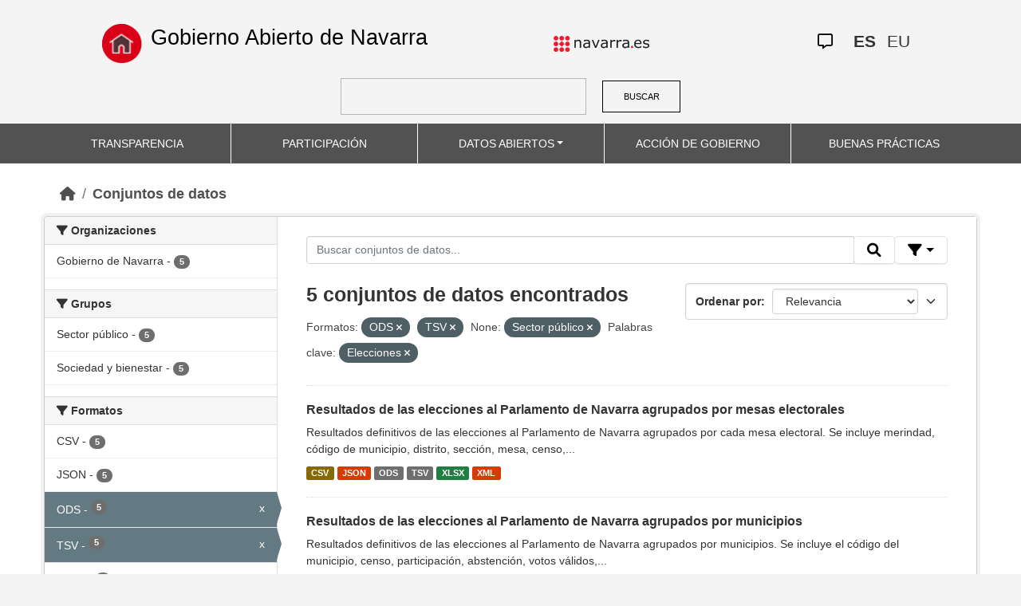

--- FILE ---
content_type: text/html; charset=utf-8
request_url: https://datosabiertos.navarra.es/es/dataset?res_format=ODS&tags%3DPersonal=&groups=sector-publico&res_format=TSV&keywords_es=Elecciones
body_size: 6380
content:
<!DOCTYPE html>
<!--[if IE 9]> <html lang="es" class="ie9"> <![endif]-->
<!--[if gt IE 8]><!--> <html lang="es"> <!--<![endif]-->
  <head>
    <meta charset="utf-8" />
      <meta name="generator" content="ckan 2.10.4" />
      <meta name="viewport" content="width=device-width, initial-scale=1.0">
    <title>Conjunto de datos  Production Datos Abiertos | Gobierno Abierto de Navarra</title>

    
    
    <link rel="shortcut icon" href="favicon.ico" />
    
    
        <link rel="alternate" type="text/n3" href="https://datosabiertos.navarra.es/es/catalog.n3"/>
        <link rel="alternate" type="text/turtle" href="https://datosabiertos.navarra.es/es/catalog.ttl"/>
        <link rel="alternate" type="application/rdf+xml" href="https://datosabiertos.navarra.es/es/catalog.xml"/>
        <link rel="alternate" type="application/ld+json" href="https://datosabiertos.navarra.es/es/catalog.jsonld"/>
    

    
    
  
      
  
      
      
      
    
  

<!--      add homepage/main.css file -->
      <link rel="stylesheet href='homepage/main.css'"></link>
      
      
      
      
    
  

    

    
    


    
      
      
    

    
    <link href="/webassets/base/1c87a999_main.css" rel="stylesheet"/>
<link href="/webassets/ckanext-activity/6ac15be0_activity.css" rel="stylesheet"/>
<link href="/webassets/gobierno_de_navarra/88cd81b8_main.css" rel="stylesheet"/>
<link href="/webassets/gobierno_de_navarra/80107cb6_common.css" rel="stylesheet"/>
<link href="/webassets/gobierno_de_navarra/d6300a51_nav.css" rel="stylesheet"/>
<link href="/webassets/ckanext-scheming/728ec589_scheming_css.css" rel="stylesheet"/>
<link href="/webassets/ckanext-harvest/c95a0af2_harvest_css.css" rel="stylesheet"/>
<link href="/webassets/ckanext-geoview/f197a782_geo-resource-styles.css" rel="stylesheet"/>
    
  </head>

  
  <body data-site-root="https://datosabiertos.navarra.es/" data-locale-root="https://datosabiertos.navarra.es/es/" >

    
    <div class="visually-hidden-focusable"><a href="#content">Skip to main content</a></div>
  

  
    


 


<header style="padding-top: 19.2px">
    <div class="container" style="padding-right: 6%;padding-left: 6%; background-color: #F4F4F4">
        <nav class="navbar" role="navigation">
            <div class="container-fluid" style="padding-left: 0px; padding-right: 0px">
                <!-- Brand and toggle get grouped for better mobile display -->
                <div class="">
                    <ul style="margin-left: 0px;" class="nav navbar-nav navbar-left navbar-nav-gnav">

                        <li>
                            <div class="gnav-home" style="padding: 21px; padding-top: 6%; background-color: transparent;">
                                <a href="https://gobiernoabierto.navarra.es/es" title="Inicio"
                                    style="float:none;margin-left:0;padding:12px 0;"><img
                                        style="width: 50px;height: 49px;"
                                        src="/home.png"
                                        alt="INICIO"></a>
                            </div>
                            <div style="width: 450px; display: content">                                
                                <a class="epi"
                                    style="color: black; font-style: normal; font-size: 27px;padding-left: 10px; font-family: 'Source Sans Pro',sans-serif !important"
                                    href="https://gobiernoabierto.navarra.es/es">Gobierno Abierto de Navarra</a>

                            </div>
                        </li>
                    </ul>
                </div>
                <div>
                    <ul class="nav navbar-nav navbar-right navbar-nav-gnav navbar-right-gnav" style="margin-left: 0px; margin-right: 100px;">
                        <li data-match-route="/" style="padding-top: 7px">
                            <a href="http://www.navarra.es/home_es/"><img
                                    src="/logo.navarra.es.p.gif"
                                    alt="navarra.es"></a>
                        </li>
                    </ul>
                </div>
                <div>
                    <ul class="nav navbar-nav navbar-right navbar-nav-gnav navbar-right-gnav" style="margin-left: 0px;">
                        <a target="_blank" href="https://www.navarra.es/es/atencion-ciudadana" class="gnav-icon-atencion-ciudadana "><i class="fa-regular fa-message"></i></a>
                        




<li style="padding: 7px">
    <a style= "padding-left: 0px; padding-right: 0px" class="language current-language" href="/es/dataset?res_format=ODS&amp;tags%3DPersonal=&amp;groups=sector-publico&amp;res_format=TSV&amp;keywords_es=Elecciones" lang="es">
        
           ES
        
    </a>
</li>

<li style="padding: 7px">
    <a style= "padding-left: 0px; padding-right: 0px" class="language " href="/eu/dataset?res_format=ODS&amp;tags%3DPersonal=&amp;groups=sector-publico&amp;res_format=TSV&amp;keywords_es=Elecciones" lang="eu">
        
           EU
        
    </a>
</li>

                    </ul>
                </div>
            </div><!-- /.container-fluid -->
        </nav>
        <form
            id="dataset-search-form" class="search-form gnav-search-form" method="get" data-module="select-switch"
            action="/dataset">
            <input type="text" id="edit-keys" name="q" value="" size="40" class="form-text gnav-search-input">
            <button id="submit-gnav" class="gnav-search-button" type="submit">BUSCAR</button>
        </form>
    </div>
</div>

<header style="background-color: #525252;">
    <div class="container gnav-menu-container">
        <nav class="navbar navbar-expand-lg navbar-dark" style="background-color: #525252; padding:0;">
            <div class="container-fluid gnav-menu-container-fluid">
                <button class="navbar-toggler" type="button" data-bs-toggle="collapse" data-bs-target="#bs-navbar-collapse-1"
                    aria-controls="bs-navbar-collapse-1" aria-expanded="false" aria-label="Toggle navigation">
                    <span class="navbar-toggler-icon"></span>
                </button>
                <div class="collapse navbar-collapse gnav-menu-navbar" id="bs-navbar-collapse-1">
                    <ul class="navbar-nav me-auto mb-2 mb-lg-0 gnav-menu-navbar">
                        <li class="nav-item dropdown gnav-nav-dropdown">
                            <a href="https://gobiernoabierto.navarra.es/es/transparencia"
                                class="nav-link">TRANSPARENCIA</a>
                        </li>
                        <li class="nav-item dropdown gnav-nav-dropdown">
                            <a href="https://gobiernoabierto.navarra.es/es/participacion"
                                class="nav-link">PARTICIPACIÓN</a>
                        </li>
                        <li class="nav-item dropdown gnav-nav-dropdown">
                            <a href="/es" class="nav-link dropdown-toggle">DATOS ABIERTOS</a>
                            <ul class="dropdown-menu gnav-dropdown-menu">
                                <li><a class="dropdown-item" href="https://gobiernoabierto.navarra.es/es/open-data/datos-abiertos">Datos Abiertos ¿Qué es?</a></li>
                                <li><hr class="dropdown-divider"></li>
                                <li><a class="dropdown-item" href="/es/dataset">Conjuntos de datos</a></li>
                                <li><a class="dropdown-item" href="/es/organization">Organizaciones</a></li>
                                <li><a class="dropdown-item" href="/es/group">Grupos</a></li>
                                <li><hr class="dropdown-divider"></li>
                                <li><a class="dropdown-item" href="https://gobiernoabierto.navarra.es/es/open-data/recursos-api">Recursos - API</a></li>
                                <li><a class="dropdown-item" href="https://gobiernoabierto.navarra.es/es/open-data/reutilizacion-aplicaciones-con-datos-abiertos">Reutilización</a></li>
                            </ul>
                        </li>
                        <li class="nav-item dropdown gnav-nav-dropdown">
                            <a href="https://gobiernoabierto.navarra.es/es/gobernanza"
                                class="nav-link">ACCIÓN DE GOBIERNO</a>
                        </li>
                        <li class="nav-item dropdown gnav-nav-dropdown">
                            <a href="https://gobiernoabierto.navarra.es/es/buenaspracticas"
                                class="nav-link">BUENAS PRÁCTICAS</a>
                        </li>
                    </ul>
                </div><!-- /.navbar-collapse -->
            </div><!-- /container-fluid -->
        </nav>
    </div>
</header>


  
    <div class="main">
      <div id="content" class="container">
        
          
            <div class="flash-messages">
              
                
              
            </div>
          

          
            <div class="toolbar" role="navigation" aria-label="Miga de pan">
              
                
                  <ol class="breadcrumb">
                    
<li class="home"><a href="/es/" aria-label="Inicio"><i class="fa fa-home"></i><span> Inicio</span></a></li>
                    
  <li class="active"><a href="/es/dataset/">Conjuntos de datos</a></li>

                  </ol>
                
              
            </div>
          

          <div class="row wrapper">
            
            
            

            
              <aside class="secondary col-md-3">
                
                
  <div class="filters">
    <div>
      
        

    
    
    
        
        <section class="module module-narrow module-shallow">
            
            <h2 class="module-heading">
                <i class="fa fa-filter"></i>
                Organizaciones
            </h2>
            
            
            
                
                <nav aria-label="Organizaciones">
                    <ul class="list-unstyled nav nav-simple nav-facet">
                    
                        
                        
                        
                        
                        <li class="nav-item ">
                        <a href="/es/dataset/?res_format=ODS&amp;res_format=TSV&amp;tags%3DPersonal=&amp;groups=sector-publico&amp;keywords_es=Elecciones&amp;organization_es=Gobierno+de+Navarra" title="">
                            <span class="item-label">Gobierno de Navarra</span>
                            <span class="hidden separator"> - </span>
                            <span class="item-count badge">5</span>
                            
                        </a>
                        </li>
                    
                    </ul>
                </nav>

                <p class="module-footer">
                    
                    
                    
                </p>
                
            
            
        </section>
        
    
    

      
        

    
    
    
        
        <section class="module module-narrow module-shallow">
            
            <h2 class="module-heading">
                <i class="fa fa-filter"></i>
                Grupos
            </h2>
            
            
            
                
                <nav aria-label="Grupos">
                    <ul class="list-unstyled nav nav-simple nav-facet">
                    
                        
                        
                        
                        
                        <li class="nav-item ">
                        <a href="/es/dataset/?res_format=ODS&amp;res_format=TSV&amp;tags%3DPersonal=&amp;groups=sector-publico&amp;keywords_es=Elecciones&amp;groups_es=Sector+p%C3%BAblico" title="">
                            <span class="item-label">Sector público</span>
                            <span class="hidden separator"> - </span>
                            <span class="item-count badge">5</span>
                            
                        </a>
                        </li>
                    
                        
                        
                        
                        
                        <li class="nav-item ">
                        <a href="/es/dataset/?res_format=ODS&amp;res_format=TSV&amp;tags%3DPersonal=&amp;groups=sector-publico&amp;keywords_es=Elecciones&amp;groups_es=Sociedad+y+bienestar" title="">
                            <span class="item-label">Sociedad y bienestar</span>
                            <span class="hidden separator"> - </span>
                            <span class="item-count badge">5</span>
                            
                        </a>
                        </li>
                    
                    </ul>
                </nav>

                <p class="module-footer">
                    
                    
                    
                </p>
                
            
            
        </section>
        
    
    

      
        

    
    
    
        
        <section class="module module-narrow module-shallow">
            
            <h2 class="module-heading">
                <i class="fa fa-filter"></i>
                Formatos
            </h2>
            
            
            
                
                <nav aria-label="Formatos">
                    <ul class="list-unstyled nav nav-simple nav-facet">
                    
                        
                        
                        
                        
                        <li class="nav-item ">
                        <a href="/es/dataset/?res_format=ODS&amp;res_format=TSV&amp;tags%3DPersonal=&amp;groups=sector-publico&amp;keywords_es=Elecciones&amp;res_format=CSV" title="">
                            <span class="item-label">CSV</span>
                            <span class="hidden separator"> - </span>
                            <span class="item-count badge">5</span>
                            
                        </a>
                        </li>
                    
                        
                        
                        
                        
                        <li class="nav-item ">
                        <a href="/es/dataset/?res_format=ODS&amp;res_format=TSV&amp;tags%3DPersonal=&amp;groups=sector-publico&amp;keywords_es=Elecciones&amp;res_format=JSON" title="">
                            <span class="item-label">JSON</span>
                            <span class="hidden separator"> - </span>
                            <span class="item-count badge">5</span>
                            
                        </a>
                        </li>
                    
                        
                        
                        
                        
                        <li class="nav-item  active">
                        <a href="/es/dataset/?res_format=TSV&amp;tags%3DPersonal=&amp;groups=sector-publico&amp;keywords_es=Elecciones" title="">
                            <span class="item-label">ODS</span>
                            <span class="hidden separator"> - </span>
                            <span class="item-count badge">5</span>
                            <span class="facet-close">x</span>
                        </a>
                        </li>
                    
                        
                        
                        
                        
                        <li class="nav-item  active">
                        <a href="/es/dataset/?res_format=ODS&amp;tags%3DPersonal=&amp;groups=sector-publico&amp;keywords_es=Elecciones" title="">
                            <span class="item-label">TSV</span>
                            <span class="hidden separator"> - </span>
                            <span class="item-count badge">5</span>
                            <span class="facet-close">x</span>
                        </a>
                        </li>
                    
                        
                        
                        
                        
                        <li class="nav-item ">
                        <a href="/es/dataset/?res_format=ODS&amp;res_format=TSV&amp;tags%3DPersonal=&amp;groups=sector-publico&amp;keywords_es=Elecciones&amp;res_format=XLSX" title="">
                            <span class="item-label">XLSX</span>
                            <span class="hidden separator"> - </span>
                            <span class="item-count badge">5</span>
                            
                        </a>
                        </li>
                    
                        
                        
                        
                        
                        <li class="nav-item ">
                        <a href="/es/dataset/?res_format=ODS&amp;res_format=TSV&amp;tags%3DPersonal=&amp;groups=sector-publico&amp;keywords_es=Elecciones&amp;res_format=XML" title="">
                            <span class="item-label">XML</span>
                            <span class="hidden separator"> - </span>
                            <span class="item-count badge">5</span>
                            
                        </a>
                        </li>
                    
                    </ul>
                </nav>

                <p class="module-footer">
                    
                    
                    
                </p>
                
            
            
        </section>
        
    
    

      
        

    
    
    
        
        <section class="module module-narrow module-shallow">
            
            <h2 class="module-heading">
                <i class="fa fa-filter"></i>
                Licencias
            </h2>
            
            
            
                
                <nav aria-label="Licencias">
                    <ul class="list-unstyled nav nav-simple nav-facet">
                    
                        
                        
                        
                        
                        <li class="nav-item ">
                        <a href="/es/dataset/?res_format=ODS&amp;res_format=TSV&amp;tags%3DPersonal=&amp;groups=sector-publico&amp;keywords_es=Elecciones&amp;license_id=CC-BY-4.0" title="Creative Commons Attribution 4.0">
                            <span class="item-label">Creative Commons Attribution 4.0</span>
                            <span class="hidden separator"> - </span>
                            <span class="item-count badge">5</span>
                            
                        </a>
                        </li>
                    
                    </ul>
                </nav>

                <p class="module-footer">
                    
                    
                    
                </p>
                
            
            
        </section>
        
    
    

      
        

    
    
    
        
        <section class="module module-narrow module-shallow">
            
            <h2 class="module-heading">
                <i class="fa fa-filter"></i>
                Departamentos
            </h2>
            
            
            
                
                <nav aria-label="Departamentos">
                    <ul class="list-unstyled nav nav-simple nav-facet">
                    
                        
                        
                        
                        
                        <li class="nav-item ">
                        <a href="/es/dataset/?res_format=ODS&amp;res_format=TSV&amp;tags%3DPersonal=&amp;groups=sector-publico&amp;keywords_es=Elecciones&amp;department_es=Departamento+de+Presidencia+e+Igualdad" title="Departamento de Presidencia e Igualdad">
                            <span class="item-label">Departamento de Presidencia e Igualdad</span>
                            <span class="hidden separator"> - </span>
                            <span class="item-count badge">5</span>
                            
                        </a>
                        </li>
                    
                    </ul>
                </nav>

                <p class="module-footer">
                    
                    
                    
                </p>
                
            
            
        </section>
        
    
    

      
        

    
    
    
        
        <section class="module module-narrow module-shallow">
            
            <h2 class="module-heading">
                <i class="fa fa-filter"></i>
                Frecuencia de actualización
            </h2>
            
            
            
                
                <nav aria-label="Frecuencia de actualización">
                    <ul class="list-unstyled nav nav-simple nav-facet">
                    
                        
                        
                        
                        
                        <li class="nav-item ">
                        <a href="/es/dataset/?res_format=ODS&amp;res_format=TSV&amp;tags%3DPersonal=&amp;groups=sector-publico&amp;keywords_es=Elecciones&amp;frequency_es=4+a%C3%B1o%2Fs" title="">
                            <span class="item-label">4 año/s</span>
                            <span class="hidden separator"> - </span>
                            <span class="item-count badge">4</span>
                            
                        </a>
                        </li>
                    
                        
                        
                        
                        
                        <li class="nav-item ">
                        <a href="/es/dataset/?res_format=ODS&amp;res_format=TSV&amp;tags%3DPersonal=&amp;groups=sector-publico&amp;keywords_es=Elecciones&amp;frequency_es=Sin+frecuencia" title="">
                            <span class="item-label">Sin frecuencia</span>
                            <span class="hidden separator"> - </span>
                            <span class="item-count badge">1</span>
                            
                        </a>
                        </li>
                    
                    </ul>
                </nav>

                <p class="module-footer">
                    
                    
                    
                </p>
                
            
            
        </section>
        
    
    

      
        

    
    
    
        
        <section class="module module-narrow module-shallow">
            
            <h2 class="module-heading">
                <i class="fa fa-filter"></i>
                Palabras clave
            </h2>
            
            
            
                
                <nav aria-label="Palabras clave">
                    <ul class="list-unstyled nav nav-simple nav-facet">
                    
                        
                        
                        
                        
                        <li class="nav-item  active">
                        <a href="/es/dataset/?res_format=ODS&amp;res_format=TSV&amp;tags%3DPersonal=&amp;groups=sector-publico" title="">
                            <span class="item-label">Elecciones</span>
                            <span class="hidden separator"> - </span>
                            <span class="item-count badge">5</span>
                            <span class="facet-close">x</span>
                        </a>
                        </li>
                    
                        
                        
                        
                        
                        <li class="nav-item ">
                        <a href="/es/dataset/?res_format=ODS&amp;res_format=TSV&amp;tags%3DPersonal=&amp;groups=sector-publico&amp;keywords_es=Elecciones&amp;keywords_es=Concejos" title="">
                            <span class="item-label">Concejos</span>
                            <span class="hidden separator"> - </span>
                            <span class="item-count badge">2</span>
                            
                        </a>
                        </li>
                    
                        
                        
                        
                        
                        <li class="nav-item ">
                        <a href="/es/dataset/?res_format=ODS&amp;res_format=TSV&amp;tags%3DPersonal=&amp;groups=sector-publico&amp;keywords_es=Elecciones&amp;keywords_es=Parlamento" title="">
                            <span class="item-label">Parlamento</span>
                            <span class="hidden separator"> - </span>
                            <span class="item-count badge">2</span>
                            
                        </a>
                        </li>
                    
                        
                        
                        
                        
                        <li class="nav-item ">
                        <a href="/es/dataset/?res_format=ODS&amp;res_format=TSV&amp;tags%3DPersonal=&amp;groups=sector-publico&amp;keywords_es=Elecciones&amp;keywords_es=Municipios" title="">
                            <span class="item-label">Municipios</span>
                            <span class="hidden separator"> - </span>
                            <span class="item-count badge">1</span>
                            
                        </a>
                        </li>
                    
                    </ul>
                </nav>

                <p class="module-footer">
                    
                    
                    
                </p>
                
            
            
        </section>
        
    
    

      
    </div>
    <a class="close no-text hide-filters"><i class="fa fa-times-circle"></i><span class="text">close</span></a>
  </div>

              </aside>
            

            
              <div class="primary col-md-9 col-xs-12" role="main">
                
                
  <section class="module">
    <div class="module-content">
      
        
      
      
        
        
        







<form id="dataset-search-form" class="search-form" method="get" data-module="select-switch">

  
    <div class="input-group search-input-group">
      <input aria-label="Buscar conjuntos de datos..." id="field-giant-search" type="text" class="form-control input-lg" name="q" value="" autocomplete="off" placeholder="Buscar conjuntos de datos...">

      <span class="input-group-btn">
        <button class="btn btn-default btn-lg" type="submit" value="search" title="Buscar">
          <i class="fa fa-search"></i>
        </button>
      </span>
  
      <!-- Botón de filtros con desplegable -->
      <div class="btn-group">
        <button class="btn btn-default btn-lg dropdown-toggle"
                type="button" data-bs-toggle="dropdown" aria-expanded="false"
                title="Búsqueda por campos">
          <i class="fa fa-filter"></i>
        </button>
  
        <div class="dropdown-menu dropdown-menu-end p-3" style="min-width:22rem" data-bs-auto-close="outside">
          <!-- Buscar SOLO por TÍTULO -->
          <div class="mb-3">
            <label class="form-label fw-semibold mb-1">El título contiene...</label>
            <div class="input-group">
              <input type="text" class="form-control" id="adv-title" placeholder="Ej: Presupuestos" autocomplete="off">
              <button class="btn btn-default btn-lg" type="button" id="adv-title-btn" title="Buscar por título">
                <i class="fa fa-search"></i>
              </button>
            </div>
          </div>
  
          <!-- Buscar SOLO por DESCRIPCIÓN -->
          <div>
            <label class="form-label fw-semibold mb-1">La descripción contiene...</label>
            <div class="input-group">
              <input type="text" class="form-control" id="adv-notes" placeholder="Ej: Listado" autocomplete="off">
              <button class="btn btn-default btn-lg" type="button" id="adv-notes-btn" title="Buscar por descripción">
                <i class="fa fa-search"></i>
              </button>
            </div>
          </div>
        </div>
      </div>
    </div>
  

  
    <span>






<input type="hidden" name="res_format" value="ODS" />





<input type="hidden" name="res_format" value="TSV" />





<input type="hidden" name="groups" value="sector-publico" />





<input type="hidden" name="keywords_es" value="Elecciones" />



</span>
  

  
    
      <div class="form-select form-group control-order-by">
        <label for="field-order-by">Ordenar por</label>
        <select id="field-order-by" name="sort" class="form-control">
          
            
              <option value="score desc, metadata_modified desc" selected="selected">Relevancia</option>
            
          
            
              <option value="title_string asc">Nombre ascendente</option>
            
          
            
              <option value="title_string desc">Nombre descendente</option>
            
          
            
              <option value="metadata_modified desc">Última modificación</option>
            
          
            
              <option value="views_recent desc">Popular</option>
            
          
        </select>
        
        <button class="btn btn-default js-hide" type="submit">Ir</button>
        
      </div>
    
  

  
    
      <h2>

  
  
  
  

5 conjuntos de datos encontrados</h2>
    
  

  
    
      <p class="filter-list">
        
          
          <span class="facet">Formatos:</span>
          
            <span class="filtered pill">ODS
              <a href="/es/dataset/?res_format=TSV&amp;tags%3DPersonal=&amp;groups=sector-publico&amp;keywords_es=Elecciones" class="remove" title="Eliminar"><i class="fa fa-times"></i></a>
            </span>
          
            <span class="filtered pill">TSV
              <a href="/es/dataset/?res_format=ODS&amp;tags%3DPersonal=&amp;groups=sector-publico&amp;keywords_es=Elecciones" class="remove" title="Eliminar"><i class="fa fa-times"></i></a>
            </span>
          
        
          
          <span class="facet">None:</span>
          
            <span class="filtered pill">Sector público
              <a href="/es/dataset/?res_format=ODS&amp;res_format=TSV&amp;tags%3DPersonal=&amp;keywords_es=Elecciones" class="remove" title="Eliminar"><i class="fa fa-times"></i></a>
            </span>
          
        
          
          <span class="facet">Palabras clave:</span>
          
            <span class="filtered pill">Elecciones
              <a href="/es/dataset/?res_format=ODS&amp;res_format=TSV&amp;tags%3DPersonal=&amp;groups=sector-publico" class="remove" title="Eliminar"><i class="fa fa-times"></i></a>
            </span>
          
        
      </p>
      <a class="show-filters btn btn-default">Filtrar resultados</a>
    
  

</form>






<script>
  (function () {
    var form = document.querySelector('form.search-form');
    if (!form) return;
    var q = form.querySelector('input[name="q"]');
  
    var lang = 'es';
  
    function ensureLocalizedAction() {
      form.setAttribute('action', '/' + lang + '/dataset');
    }
    function esc(s){ return (s || '').trim().replace(/"/g, '\\"'); }
    function setQAndSubmit(val){
      if (!val) return;
      q.value = val;
      ensureLocalizedAction();
      form.submit();
    }
  
    function doTitle() {
      var v = esc(document.getElementById('adv-title').value);
      if (!v) return;
      setQAndSubmit('extras_title_translated:"' + v + '"');
    }
    function doNotes() {
      var v = esc(document.getElementById('adv-notes').value);
      if (!v) return;
      setQAndSubmit('extras_notes_translated:"' + v + '"');
    }
  
    var btnTitle = document.getElementById('adv-title-btn');
    if (btnTitle) btnTitle.addEventListener('click', doTitle);
  
    var btnNotes = document.getElementById('adv-notes-btn');
    if (btnNotes) btnNotes.addEventListener('click', doNotes);
  
    function bindEnter(inputId, handler){
      var el = document.getElementById(inputId);
      if (!el) return;
      el.addEventListener('keydown', function(e){
        if (e.key === 'Enter') {
          e.preventDefault();
          e.stopPropagation();
          handler();
        }
      });
    }
    bindEnter('adv-title', doTitle);
    bindEnter('adv-notes', doNotes);
  })();
  </script>
  
      
      
        

  
    <ul class="dataset-list list-unstyled">
    	
	      
	        

<!--  -->




  <li class="dataset-item">
    
      <div class="dataset-content">
        
          <h3 class="dataset-heading">
            
              
            
            
              <a href="/es/dataset/resultados-de-las-elecciones-al-parlamento-de-navarra-agrupados-por-mesas-electorales">Resultados de las elecciones al Parlamento de Navarra agrupados por mesas electorales</a>
            
            
              

              
            
          </h3>
        
        
          
        
        
          
            <div>Resultados definitivos de las elecciones al Parlamento de Navarra agrupados por cada mesa electoral. Se incluye merindad, código de municipio, distrito, sección, mesa, censo,...</div>
          
        
      </div>
      
        
          
            <ul class="dataset-resources list-unstyled">
              
                
                <li>
                  <a href="/es/dataset/resultados-de-las-elecciones-al-parlamento-de-navarra-agrupados-por-mesas-electorales" class="label" data-format="csv">CSV</a>
                </li>
                
                <li>
                  <a href="/es/dataset/resultados-de-las-elecciones-al-parlamento-de-navarra-agrupados-por-mesas-electorales" class="label" data-format="json">JSON</a>
                </li>
                
                <li>
                  <a href="/es/dataset/resultados-de-las-elecciones-al-parlamento-de-navarra-agrupados-por-mesas-electorales" class="label" data-format="ods">ODS</a>
                </li>
                
                <li>
                  <a href="/es/dataset/resultados-de-las-elecciones-al-parlamento-de-navarra-agrupados-por-mesas-electorales" class="label" data-format="tsv">TSV</a>
                </li>
                
                <li>
                  <a href="/es/dataset/resultados-de-las-elecciones-al-parlamento-de-navarra-agrupados-por-mesas-electorales" class="label" data-format="xlsx">XLSX</a>
                </li>
                
                <li>
                  <a href="/es/dataset/resultados-de-las-elecciones-al-parlamento-de-navarra-agrupados-por-mesas-electorales" class="label" data-format="xml">XML</a>
                </li>
                
              
            </ul>
          
        
      
    
  </li>

	      
	        

<!--  -->




  <li class="dataset-item">
    
      <div class="dataset-content">
        
          <h3 class="dataset-heading">
            
              
            
            
              <a href="/es/dataset/resultados-de-las-elecciones-al-parlamento-de-navarra-agrupados-por-municipios">Resultados de las elecciones al Parlamento de Navarra agrupados por municipios</a>
            
            
              

              
            
          </h3>
        
        
          
        
        
          
            <div>Resultados definitivos de las elecciones al Parlamento de Navarra agrupados por municipios. Se incluye el código del municipio, censo, participación, abstención, votos válidos,...</div>
          
        
      </div>
      
        
          
            <ul class="dataset-resources list-unstyled">
              
                
                <li>
                  <a href="/es/dataset/resultados-de-las-elecciones-al-parlamento-de-navarra-agrupados-por-municipios" class="label" data-format="csv">CSV</a>
                </li>
                
                <li>
                  <a href="/es/dataset/resultados-de-las-elecciones-al-parlamento-de-navarra-agrupados-por-municipios" class="label" data-format="json">JSON</a>
                </li>
                
                <li>
                  <a href="/es/dataset/resultados-de-las-elecciones-al-parlamento-de-navarra-agrupados-por-municipios" class="label" data-format="ods">ODS</a>
                </li>
                
                <li>
                  <a href="/es/dataset/resultados-de-las-elecciones-al-parlamento-de-navarra-agrupados-por-municipios" class="label" data-format="tsv">TSV</a>
                </li>
                
                <li>
                  <a href="/es/dataset/resultados-de-las-elecciones-al-parlamento-de-navarra-agrupados-por-municipios" class="label" data-format="xlsx">XLSX</a>
                </li>
                
                <li>
                  <a href="/es/dataset/resultados-de-las-elecciones-al-parlamento-de-navarra-agrupados-por-municipios" class="label" data-format="xml">XML</a>
                </li>
                
              
            </ul>
          
        
      
    
  </li>

	      
	        

<!--  -->




  <li class="dataset-item">
    
      <div class="dataset-content">
        
          <h3 class="dataset-heading">
            
              
            
            
              <a href="/es/dataset/resultados-de-las-elecciones-a-los-concejos-de-navarra-agrupados-por-mesas">Resultados de las elecciones a los Concejos de Navarra agrupados por mesas</a>
            
            
              

              
            
          </h3>
        
        
          
        
        
          
            <div>Resultados definitivos de las elecciones a Concejos de Navarra agrupados por cada mesa electoral. Se incluye el código del municipio, censo, censo de ausentes, participación,...</div>
          
        
      </div>
      
        
          
            <ul class="dataset-resources list-unstyled">
              
                
                <li>
                  <a href="/es/dataset/resultados-de-las-elecciones-a-los-concejos-de-navarra-agrupados-por-mesas" class="label" data-format="csv">CSV</a>
                </li>
                
                <li>
                  <a href="/es/dataset/resultados-de-las-elecciones-a-los-concejos-de-navarra-agrupados-por-mesas" class="label" data-format="json">JSON</a>
                </li>
                
                <li>
                  <a href="/es/dataset/resultados-de-las-elecciones-a-los-concejos-de-navarra-agrupados-por-mesas" class="label" data-format="ods">ODS</a>
                </li>
                
                <li>
                  <a href="/es/dataset/resultados-de-las-elecciones-a-los-concejos-de-navarra-agrupados-por-mesas" class="label" data-format="tsv">TSV</a>
                </li>
                
                <li>
                  <a href="/es/dataset/resultados-de-las-elecciones-a-los-concejos-de-navarra-agrupados-por-mesas" class="label" data-format="xlsx">XLSX</a>
                </li>
                
                <li>
                  <a href="/es/dataset/resultados-de-las-elecciones-a-los-concejos-de-navarra-agrupados-por-mesas" class="label" data-format="xml">XML</a>
                </li>
                
              
            </ul>
          
        
      
    
  </li>

	      
	        

<!--  -->




  <li class="dataset-item">
    
      <div class="dataset-content">
        
          <h3 class="dataset-heading">
            
              
            
            
              <a href="/es/dataset/resultados-de-las-elecciones-a-los-concejos-de-navarra-agrupados-por-municipios">Resultados de las elecciones a los Concejos de Navarra agrupados por municipios</a>
            
            
              

              
            
          </h3>
        
        
          
        
        
          
            <div>Resultados definitivos de las elecciones a Concejos de Navarra agrupados por municipios. Se incluye el código del municipio, censo, censo de ausentes, participación, abstención,...</div>
          
        
      </div>
      
        
          
            <ul class="dataset-resources list-unstyled">
              
                
                <li>
                  <a href="/es/dataset/resultados-de-las-elecciones-a-los-concejos-de-navarra-agrupados-por-municipios" class="label" data-format="csv">CSV</a>
                </li>
                
                <li>
                  <a href="/es/dataset/resultados-de-las-elecciones-a-los-concejos-de-navarra-agrupados-por-municipios" class="label" data-format="json">JSON</a>
                </li>
                
                <li>
                  <a href="/es/dataset/resultados-de-las-elecciones-a-los-concejos-de-navarra-agrupados-por-municipios" class="label" data-format="ods">ODS</a>
                </li>
                
                <li>
                  <a href="/es/dataset/resultados-de-las-elecciones-a-los-concejos-de-navarra-agrupados-por-municipios" class="label" data-format="tsv">TSV</a>
                </li>
                
                <li>
                  <a href="/es/dataset/resultados-de-las-elecciones-a-los-concejos-de-navarra-agrupados-por-municipios" class="label" data-format="xlsx">XLSX</a>
                </li>
                
                <li>
                  <a href="/es/dataset/resultados-de-las-elecciones-a-los-concejos-de-navarra-agrupados-por-municipios" class="label" data-format="xml">XML</a>
                </li>
                
              
            </ul>
          
        
      
    
  </li>

	      
	        

<!--  -->




  <li class="dataset-item">
    
      <div class="dataset-content">
        
          <h3 class="dataset-heading">
            
              
            
            
              <a href="/es/dataset/resultados-de-las-elecciones-a-los-municipios-de-navarra">Resultados de las elecciones a los Municipios de Navarra</a>
            
            
              

              
            
          </h3>
        
        
          
        
        
          
            <div>Resultados definitivos de las elecciones agrupados por municipios. Los ficheros únicamente incluyen los resultados de los Municipios, no así los de los Concejos de Navarra....</div>
          
        
      </div>
      
        
          
            <ul class="dataset-resources list-unstyled">
              
                
                <li>
                  <a href="/es/dataset/resultados-de-las-elecciones-a-los-municipios-de-navarra" class="label" data-format="csv">CSV</a>
                </li>
                
                <li>
                  <a href="/es/dataset/resultados-de-las-elecciones-a-los-municipios-de-navarra" class="label" data-format="json">JSON</a>
                </li>
                
                <li>
                  <a href="/es/dataset/resultados-de-las-elecciones-a-los-municipios-de-navarra" class="label" data-format="ods">ODS</a>
                </li>
                
                <li>
                  <a href="/es/dataset/resultados-de-las-elecciones-a-los-municipios-de-navarra" class="label" data-format="tsv">TSV</a>
                </li>
                
                <li>
                  <a href="/es/dataset/resultados-de-las-elecciones-a-los-municipios-de-navarra" class="label" data-format="xlsx">XLSX</a>
                </li>
                
                <li>
                  <a href="/es/dataset/resultados-de-las-elecciones-a-los-municipios-de-navarra" class="label" data-format="xml">XML</a>
                </li>
                
              
            </ul>
          
        
      
    
  </li>

	      
	    
    </ul>
  

      
    </div>

    
      
    
  </section>

  
    <section class="module">
      <div class="module-content">
        
          <small>
            
            
            
          También puedes acceder a este registro utilizando el <a href="/es/api/3">API</a> (see <a href="http://docs.ckan.org/en/2.10/api/">Documentación de la API</a>)
          </small>
        
      </div>
    </section>
  

              </div>
            
          </div>
        
      </div>
    </div>
  
    

<footer>
    <div class="container gnav-footer" style="">
        
        <nav class="navbar" role="navigation">
            <div class="container-fluid" style="padding-left: 0px; padding-right: 0px">
                <!-- Brand and toggle get grouped for better mobile display -->
                <div class="navbar-header" style="margin-left: 0px">
                    <a class="navbar-brand" href="#" style="padding: 0;margin-left: 0px;">
                        <img alt="Brand" style="width: 162px;"
                             src="/logo_GN_agenda.png">
                    </a>
                </div>
                <div>
                    <ul class="nav navbar-nav navbar-right navbar-nav-gnav navbar-right-gnav"
                        style="padding-top: 12px;">
                        <li>
                            <p>
                                <a accesskey="m" href="https://gobiernoabierto.navarra.es/es/webmap" class="gnav-footer-text">Mapa web</a>
                                <span class="gnav-sep">|</span>
                                <a href="https://gobiernoabierto.navarra.es/es/aviso-legal" class="gnav-footer-text">Aviso legal</a>
                                <span class="gnav-sep">|</span>
                                <a accesskey="2" href="https://gobiernoabierto.navarra.es/es/accesibilidad" class="gnav-footer-text">Accesibilidad</a>
                                <span class="gnav-sep">|</span>
                                <a accesskey="c" href="https://gobiernoabierto.navarra.es/es/sugerencias-reclamaciones" class="gnav-footer-text">Contacte con nosotros</a>
                            </p>
                        </li>
                    </ul>
                </div>


            </div><!-- /.container-fluid -->
        </nav>
        
    </div>
</footer>
  
  
  
  
  
    
  
  
    

  

      

    
    
    <link href="/webassets/vendor/f3b8236b_select2.css" rel="stylesheet"/>
<link href="/webassets/vendor/d05bf0e7_fontawesome.css" rel="stylesheet"/>
    <script src="/webassets/gobierno_de_navarra/d41d8cd9_nav.js" type="text/javascript"></script>
<script src="/webassets/vendor/8c3c143a_jquery.js" type="text/javascript"></script>
<script src="/webassets/vendor/5027b870_vendor.js" type="text/javascript"></script>
<script src="/webassets/vendor/6d1ad7e6_bootstrap.js" type="text/javascript"></script>
<script src="/webassets/base/6fddaa3f_main.js" type="text/javascript"></script>
<script src="/webassets/base/0d750fad_ckan.js" type="text/javascript"></script>
<script src="/webassets/base/cd2c0272_tracking.js" type="text/javascript"></script>
<script src="/webassets/activity/0fdb5ee0_activity.js" type="text/javascript"></script>
  </body>
</html>